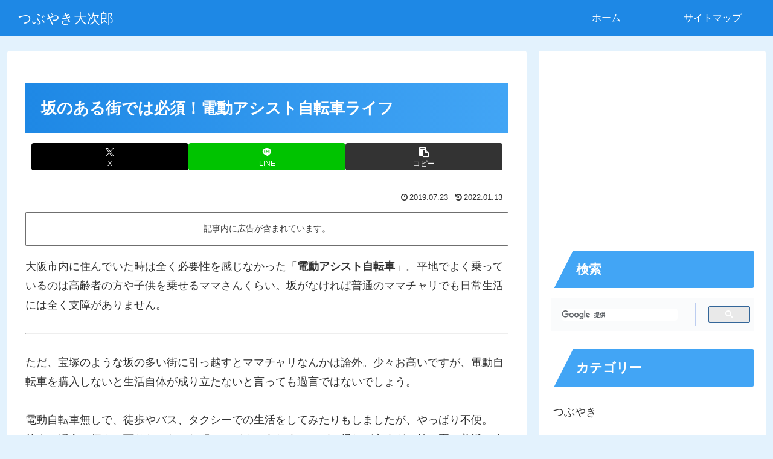

--- FILE ---
content_type: text/html; charset=utf-8
request_url: https://www.google.com/recaptcha/api2/aframe
body_size: 113
content:
<!DOCTYPE HTML><html><head><meta http-equiv="content-type" content="text/html; charset=UTF-8"></head><body><script nonce="8PPZIEVSbili88-BrgtxBg">/** Anti-fraud and anti-abuse applications only. See google.com/recaptcha */ try{var clients={'sodar':'https://pagead2.googlesyndication.com/pagead/sodar?'};window.addEventListener("message",function(a){try{if(a.source===window.parent){var b=JSON.parse(a.data);var c=clients[b['id']];if(c){var d=document.createElement('img');d.src=c+b['params']+'&rc='+(localStorage.getItem("rc::a")?sessionStorage.getItem("rc::b"):"");window.document.body.appendChild(d);sessionStorage.setItem("rc::e",parseInt(sessionStorage.getItem("rc::e")||0)+1);localStorage.setItem("rc::h",'1768968379745');}}}catch(b){}});window.parent.postMessage("_grecaptcha_ready", "*");}catch(b){}</script></body></html>

--- FILE ---
content_type: application/javascript; charset=utf-8
request_url: https://fundingchoicesmessages.google.com/f/AGSKWxVb8iSgdPOzMBsv-sgGfag7HionEwXW2lsFsqEdtt9y9vyrGcE1u7qkK_tzQD5FXnoP4nMq-uTy_jKYBjJlLim2i2K9u3ClmwEwYT8-5AXe2uaCP9ElpvIyaQQt6F7OolM17zeBf-8XrLJyhTGLoadr8OpuCoNhpP2RYErs_5Y-GZXo5C76XiIaXSqN/__advertising_header._adbg1a./ads.json?.initdoubleclickadselementcontent?/textad1.
body_size: -1292
content:
window['765e696f-13c8-4e3c-8437-4b1562a6d88e'] = true;

--- FILE ---
content_type: application/javascript; charset=utf-8;
request_url: https://dalc.valuecommerce.com/app3?p=885244917&_s=https%3A%2F%2Fwww.tsubuyaki.xyz%2F20190723%2Fdendo_bicycle%2F&vf=iVBORw0KGgoAAAANSUhEUgAAAAMAAAADCAYAAABWKLW%2FAAAAMElEQVQYV2NkFGP4nxEVwBAwYT8Do8Nrof%2B1yn4MvjULGRhzubr%2BzzynxlCrEcAAAPfGDOGPh8DyAAAAAElFTkSuQmCC
body_size: 1217
content:
vc_linkswitch_callback({"t":"697050ba","r":"aXBQugANOAASvQ5gCooD7AqKC5aYTA","ub":"aXBQuQAPQOsSvQ5gCooBbQqKBtiwgw%3D%3D","vcid":"9e0lBuO1eTju4hlcRmynpFsbkQlzvoSBU1E7D5YkU9DgOG-X1XXmPZMO7ckV7jRG3M29IB6bggM","vcpub":"0.866304","jalan.net":{"a":"2513343","m":"2130725","g":"41dc081f8a"},"tabelog.com":{"a":"2797472","m":"3366797","g":"89dea9f38a"},"l":4,"www.hotpepper.jp?vos=nhppvccp99002":{"a":"2594692","m":"2262623","g":"cbf1521aa1","sp":"vos%3Dnhppvccp99002"},"wwwtst.hotpepper.jp":{"a":"2594692","m":"2262623","g":"cbf1521aa1","sp":"vos%3Dnhppvccp99002"},"shopping.yahoo.co.jp":{"a":"2821580","m":"2201292","g":"0f6941b58a"},"p":885244917,"paypaymall.yahoo.co.jp":{"a":"2821580","m":"2201292","g":"0f6941b58a"},"www.hotpepper.jp":{"a":"2594692","m":"2262623","g":"cbf1521aa1","sp":"vos%3Dnhppvccp99002"},"s":3400784,"approach.yahoo.co.jp":{"a":"2821580","m":"2201292","g":"0f6941b58a"},"paypaystep.yahoo.co.jp":{"a":"2821580","m":"2201292","g":"0f6941b58a"},"mini-shopping.yahoo.co.jp":{"a":"2821580","m":"2201292","g":"0f6941b58a"},"shopping.geocities.jp":{"a":"2821580","m":"2201292","g":"0f6941b58a"},"www.jalan.net/activity":{"a":"2720182","m":"3222781","g":"7868d6da8a"}})